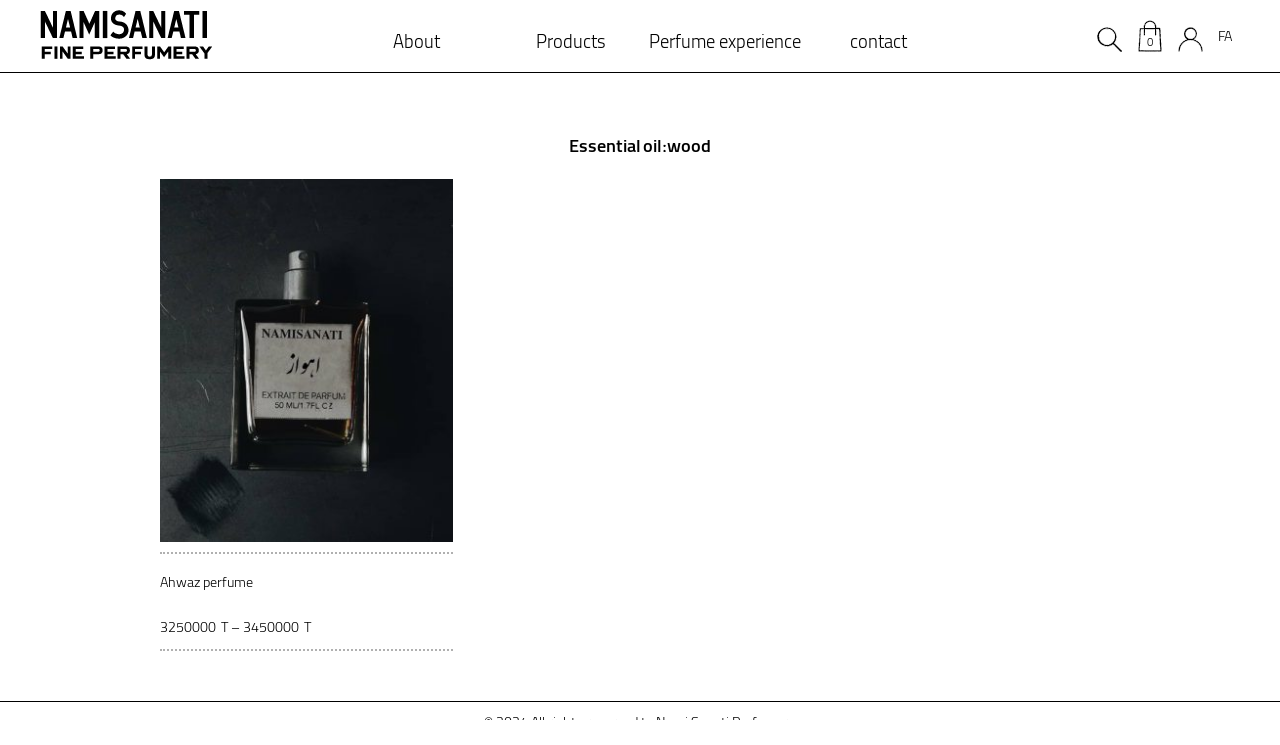

--- FILE ---
content_type: application/javascript
request_url: https://namisanati.com/wp-content/themes/nami/js/my.js
body_size: 1511
content:
$(document).ready(function(){
	
    $('.wpml-ls-native').text(function(index, text) {return text.replace(/فارسی/g, 'FA');});
    $('.wpml-ls-native').text(function(index, text) {return text.replace(/English/g, 'EN');});
	
	//city 
	var triggerWords = ['کیش', 'kish','قشم', 'qeshm'];
    $('#billing_city').keyup(function() {
        for (var i = 0; i < triggerWords.length; i++) {
            if ($(this).val().toLowerCase().indexOf(triggerWords[i]) != -1) {
                alert(".متاسفانه امکان ارسال به شهرهای قشم  و کیش مقدور نیست");
            }
        }
    });
	
	//cart label
	$('#cart  .woocommerce td.product-name ').each(function() {
		
		var Catcheck = $(this).children('a[rel="tag"]').text();
		
		if ( Catcheck == 'شخصی سازی') {
			var slabel = $(this).children('dl.variation').children('dd').children('p').text();	
 			$(this).parent('.cart_item').children('.product-thumbnail').children('a').before('<div class="cart-slabel">' + slabel + '</p>');
		} else {}
	});
	
	 
	$('.products-attr ul').removeClass('products');
	$('.products-attr ul').addClass('products-list');
	$('.cat-15 h2').text(function(index, text) {return text.replace(/اطلاعات بیشتر/g, 'توضیحات عطر');});
	$('#pa_volume option').text(function(index, text) {return text.replace(/۵۰ میلی لیتر/g, '۵۰');});
	$('#pa_volume option').text(function(index, text) {return text.replace(/۳۰ میلی لیتر/g, '۳۰');});
	$('.variations label[for="pa_volume"]').text(function(index, text) {return text.replace(/حجم/g, 'حجم (میلی لیتر)');});
	
	
	$('.products-attr ul').removeClass('products');
	$('#single-product .single_variation_wrap .quantity label').removeClass('screen-reader-text');
	$('#single-product .single_variation_wrap .quantity label').addClass('label');
	$('#single-product .single_variation_wrap .quantity .label').text('تعداد');

	 //loader
	$(window).load(function(){
		$('.loader').fadeOut('veryFast',function(){
			$(this).hide();
			$('body').fadeIn();
		});
		$('.woocommerce-pagination .products-list li .prev').text( '« قبلی');
		$('.woocommerce-pagination .products-list li .next').text( 'بعدی »');
		
	});

	//slider
    $('#slippry').slippry({
			auto: false,
	});

	//nav
    $('nav li ul').mouseenter(function(){
        $(this).parent('li').children('a').css('color','#b0b0b0')
    });
    $('nav li ul').mouseleave(function(){
        $(this).parent('li').children('a').css('color','#000')
    });
	
	//submenu
    var $toggle = 0;
	$('.arrow').click(function() {
		
		if ( $toggle == 0 ) {
			$(this).addClass('rotate');
        	$(this).parent('li').children('ul').css({
				'height':'auto',
				'margin-top': '10px',
				'margin-bottom': '10px',
			});
			$toggle = 1;
		} else {
			$(this).removeClass('rotate');
        	$(this).parent('li').children('ul').css({
				'height': 0,
				'margin-top': 0,
				'margin-bottom': 0,
			});
			$toggle = 0;
		}
    });
    
    //search
    $('.search').click(function(){
        $(this).hide();
        $('.search-close').show();
        $('.search-form-wrapper').show();
		
    });
    $('.search-close').click(function(){
        $(this).hide();
        $('.search').show();
        $('.search-form-wrapper').hide();
    });
	
    // filter tabs
    $('#note label').click(function(){
        $(this).addClass('actv');
        $('#olfactory label').removeClass('actv');
        $('#tnote label').removeClass('actv');
		
        $('.cat-row').show();
        $('.note').addClass('active');
        $('.olfactory').removeClass('active');
        $('.tnote').removeClass('active');
    });
    
    $('#olfactory label').click(function(){
        $(this).addClass('actv');
        $('#note label').removeClass('actv');
        $('#tnote label').removeClass('actv');
        
        $('.cat-row').hide();
        $('.olfactory').addClass('active');
        $('.note').removeClass('active');
        $('.tnote').removeClass('active');
    });
    
    $('#tnote label').click(function(){
        $(this).addClass('actv');
        $('#olfactory label').removeClass('actv');
        $('#note label').removeClass('actv');
        
        $('.cat-row').hide();
        $('.tnote').addClass('active');
        $('.olfactory').removeClass('active');
        $('.note').removeClass('active');
    });
	
	//clear filter 
	$('#clearall').click(function(){
		location.reload();
	});	
	
	//ajax filter	
	jQuery(function($){
		$('#filter input').change(function() {
			
    		$(this).closest('button').click();
			var filter = $('#filter');
			$.ajax({
				url:filter.attr('action'),
				data:filter.serialize(), // form data
				type:filter.attr('method'), // POST
				beforeSend:function(xhr){
					$('.ajax-loading').fadeIn();
					$('.cat-row-list').css('display','none');
				},
				success:function(data){
					$('#response').html(data); // insert data
					$('.ajax-loading').fadeOut();
					$('.cat-row-list').css('display','block');
				}
			});
			return false;
		});
	});	
    
	//popup alert
    $('.popuop-alert-wrap').click(function(){
		$(this).hide();
	});
	//store alert
	 $('#closeS').click(function(){
		$('.intro').hide();
	});
	
});

--- FILE ---
content_type: image/svg+xml
request_url: https://namisanati.com/wp-content/themes/nami/images/user.svg
body_size: 11063
content:
<?xml version="1.0" encoding="utf-8"?>
<!-- Generator: Adobe Illustrator 21.1.0, SVG Export Plug-In . SVG Version: 6.00 Build 0)  -->
<svg version="1.1" id="Layer_1" xmlns="http://www.w3.org/2000/svg" xmlns:xlink="http://www.w3.org/1999/xlink" x="0px" y="0px"
	 viewBox="0 0 90 90" style="enable-background:new 0 0 90 90;" xml:space="preserve">
<style type="text/css">
	.st0{fill:none;}
	.st1{fill:#FFFFFF;}
</style>
<g>
	<path d="M32.2,44.3C14.3,49.9,1,66.7,1,86.4c0,1.8,1.2,2.9,2.9,2.9s2.9-1.2,2.9-2.9c0-21.2,17.1-38.3,38.3-38.3
		s38.3,17.1,38.3,38.3c0,1.8,1.2,2.9,2.9,2.9c1.8,0,2.9-1.2,2.9-2.9c0-19.7-13.3-36.5-31.2-42.1c6.5-4.4,10.6-11.5,10.6-19.7
		C68.7,11.6,58.1,1,45.2,1S21.6,11.6,21.6,24.6C21.6,32.8,25.7,39.9,32.2,44.3z M45.2,6.9c9.7,0,17.7,8,17.7,17.7s-8,17.7-17.7,17.7
		s-17.7-8-17.7-17.7S35.5,6.9,45.2,6.9z"/>
	<g>
		<path class="st0" d="M32.2,44.3C14.3,49.9,1,66.7,1,86.4c0,1.8,1.2,2.9,2.9,2.9s2.9-1.2,2.9-2.9c0-21.2,17.1-38.3,38.3-38.3
			s38.3,17.1,38.3,38.3c0,1.8,1.2,2.9,2.9,2.9c1.8,0,2.9-1.2,2.9-2.9c0-19.7-13.3-36.5-31.2-42.1c6.5-4.4,10.6-11.5,10.6-19.7
			C68.7,11.6,58.1,1,45.2,1S21.6,11.6,21.6,24.6C21.6,32.8,25.7,39.9,32.2,44.3z M45.2,6.9c9.7,0,17.7,8,17.7,17.7
			s-8,17.7-17.7,17.7s-17.7-8-17.7-17.7S35.5,6.9,45.2,6.9z"/>
		<g>
			<g>
				<g>
					<path class="st1" d="M45.2,7.6c0.1-0.1,0-0.3-0.1-0.2l-0.1,0.3L45.2,7.6z"/>
					<path class="st1" d="M44.1,7c-0.2,0.2-0.4,0.5-0.2,0.8c0.2-0.3,0.2-0.2,0.4-0.6c0.2,0,0.3,0.1,0.3,0.2c0.1-0.1,0.2,0.1,0.3-0.2
						c-0.2-0.2-0.5-0.2-0.7,0C44,7.1,44.1,7.1,44.1,7z"/>
					<path class="st1" d="M30.4,14.1L30.4,14.1C30.5,14,30.5,14,30.4,14.1z"/>
					<path class="st1" d="M26.9,23.4c0-0.1,0-0.1-0.1-0.1C26.9,23.3,26.9,23.4,26.9,23.4z"/>
					<path class="st1" d="M26.5,25.1c0,0,0-0.1,0-0.1C26.5,25,26.5,25.1,26.5,25.1z"/>
					<path class="st1" d="M30.4,14.1l-0.2,0.2C30.3,14.3,30.3,14.2,30.4,14.1z"/>
					<path class="st1" d="M42.1,8c0,0,0.1-0.1,0.1-0.1C42.2,8,42.1,8,42.1,8L42.1,8z"/>
					<path class="st1" d="M33.2,10.6L33.2,10.6c0.1-0.1,0-0.2,0-0.2L33.2,10.6z"/>
					<path class="st1" d="M36,8.6c-0.1,0,0,0.3,0.1,0.4c0-0.1,0-0.2,0-0.3C36.1,8.7,36.1,8.7,36,8.6z"/>
					<path class="st1" d="M41.2,7.1L41.2,7.1C41.2,7,41.2,7.1,41.2,7.1z"/>
					<path class="st1" d="M31.4,12.3C31.4,12.3,31.4,12.3,31.4,12.3C31.4,12.3,31.4,12.3,31.4,12.3z"/>
					<path class="st1" d="M48.7,8.6C48.7,8.6,48.7,8.6,48.7,8.6C48.7,8.6,48.7,8.6,48.7,8.6z"/>
					<path class="st1" d="M45.2,6.8L45.2,6.8c0.1-0.1,0.1-0.1,0.1-0.2L45.2,6.8z"/>
					<path class="st1" d="M26.5,28.4C26.5,28.3,26.5,28.3,26.5,28.4C26.5,28.3,26.5,28.3,26.5,28.4z"/>
					<path class="st1" d="M49.2,43c-0.4-0.2,0.5-0.4-0.1-0.6C49.2,42.5,48.7,42.9,49.2,43z"/>
					<path class="st1" d="M42,8c0,0-0.1,0-0.1,0C42,8,42,8,42,8z"/>
					<path class="st1" d="M49.1,42.4L49.1,42.4L49.1,42.4C49,42.4,49.1,42.4,49.1,42.4z"/>
					<path class="st1" d="M29.6,35.2c0,0,0-0.1,0.1-0.1C29.6,35.1,29.6,35.1,29.6,35.2z"/>
					<path class="st1" d="M27.5,30.1l0,0.1C27.6,30.1,27.6,30.1,27.5,30.1z"/>
					<path class="st1" d="M31.7,37.2c0,0.1,0,0.1,0.1,0.2c0,0,0,0,0,0C31.8,37.3,31.7,37.2,31.7,37.2z"/>
					<path class="st1" d="M33.9,39.1C33.9,39.1,33.9,39.1,33.9,39.1L33.8,39L33.9,39.1z"/>
					<path class="st1" d="M55.8,12c0-0.1,0-0.2,0.1-0.3C55.8,11.9,55.5,11.7,55.8,12z"/>
					<path class="st1" d="M42.1,7.9C42.1,8,42.1,8,42,8l0.1,0C42.1,7.9,42.1,7.9,42.1,7.9z"/>
					<path class="st1" d="M33.4,35.7l0.2,0.3C33.6,35.9,33.5,35.8,33.4,35.7z"/>
					<path class="st1" d="M61.1,29.1l0-0.1C61,29.1,61,29.1,61.1,29.1z"/>
					<path class="st1" d="M34.6,36.9c0,0.1,0,0.2,0,0.3c0,0,0.1,0,0.1,0L34.6,36.9z"/>
					<path class="st1" d="M55.9,11.7L55.9,11.7L55.9,11.7z"/>
					<path class="st1" d="M53.3,10.7c0.3,0.2,0.3-0.2,0.5-0.4c0.5,0.2,0,0.3,0.1,0.6c0.3,0.1,0.7-0.1,0.9,0.1c0,0.1,0,0.1-0.1,0.1
						c0.4,0,0.8,0.5,1.3,0.5c0,0,0,0.1,0,0.1c0.1-0.2,0.2-0.3,0.3-0.4c0.1,0.1,0.4,0.1,0.3,0.3c-0.1-0.1-0.2,0-0.2,0l0.2,0.1
						c-0.1,0.4-0.3-0.1-0.4,0.1c0.3,0.2,0.9,0.3,1,0.5c-0.2,0.3-0.6-0.4-0.5,0.1L56.3,12c-0.1,0.6-0.2-0.2-0.3,0.4
						c0.3,0.5,0.6,0.3,0.9,0.8c0.2,0,0.2-0.2,0.4-0.3c0.8,0.4-0.2,1,0.5,1.2c0.3,0,0.6-0.2,0.7,0.2l-0.4,0.1
						c0.3,0.5,0.6-0.1,0.8,0.5c-0.2,0-0.4-0.3-0.4-0.2c0,0.5,0.3,0.1,0.5,0.3l-0.2,0.2c0.3,0.5,0.9,0.9,1.3,1.5
						c-0.1,0-0.2,0-0.3,0.1c0.3,0.3,0.4,0.7,0.6,1.2c0.1,0.4,0.1,0.9,0.2,1.3l0.4,0.2c0,0.1-0.1,0.2-0.2,0.1c0,0.3,0.2,0,0.3,0.1
						c0.1,0.2-0.1,0.3-0.2,0.2c0.4,0.4,0.9,1.4,0.7,2l-0.1-0.1c-0.1,0.5,0.7,0.4,0.5,0.9l-0.1-0.1c0,1,0.3,2.1-0.2,2.8
						c0.4,0.2-0.2,0.9,0.3,1.1c-0.4,0.5-0.5,0.3-0.8,1.1c0,0.2,0.3,0.4,0.3,0.6l-0.3-0.1l0.2,0.4L61,28.8l0,0.3
						c0-0.1,0.2-0.2,0.3-0.1c0.1,0.4-0.5,0.8-0.6,0.8l-0.1,0.9c-0.1-0.1-0.1-0.2-0.1-0.4c0.1,0.6-0.3,0-0.2,0.5
						c0.1,0,0.2,0.1,0.2,0.1c-0.2,0.1-0.5,0.6-0.6,0.9l-0.2-0.2c-0.3,0.6-0.6,1.3-1,1.9c0.2-0.2,0.5,0.1,0.4,0.3l-0.3-0.1
						c0.1,0.2,0.2-0.1,0.3,0.3c-0.2,0.2-0.4-0.1-0.4-0.2l-0.1,0.3c-0.1,0-0.1-0.1-0.2-0.2c0.1,0.2-0.6,0.3-0.4,0.6l-0.1,0
						c-0.4,0.6-0.6,0.9-1,1.3c0.2,0.2,0,0.3,0,0.6c-0.4,0.2-0.9,0.4-1.3,0.8c-0.2,0.4,0.1,0.3,0,0.5c-0.2-0.2-0.6,0.2-0.5-0.2
						c-0.5,0.4-0.6,0.6-1.2,1.2c0.1,0,0.2,0,0.2,0.1c-0.1,0.1-0.4,0.1-0.4,0l0,0c-0.3,0.4-0.8,0.5-1.4,0.6c-0.5,0.1-1,0.2-1.2,0.5
						l0,0l-0.6,0.5c-0.3,0.1,0.1-0.3-0.2-0.3c-0.6,0.7-1.2,0.3-1.8,0.8c-0.3-0.3-0.8-0.2-1.2-0.1c-0.2,0.1-0.5,0.1-0.7,0.2
						c-0.2,0-0.4,0-0.6-0.1l0.1,0.2c-0.2,0.2-0.2-0.1-0.4-0.1c0,0.1,0.2,0.1,0.1,0.3c-0.8,0.2-1.6,0-2.3-0.1
						c-0.4-0.1-0.8-0.2-1.1-0.4l-0.6-0.2l-0.5-0.2c-0.5-0.2-0.6,0.8-1.1,0.2l0.3-0.3c-0.6,0-1.2-0.2-1.7-0.4c-0.5-0.3-1-0.5-1.6-0.6
						c0.1,0,0.1-0.1,0.2-0.1c-0.1-0.3-0.7-0.5-0.9-0.3c-0.1-0.1,0.1-0.2,0-0.3c-0.1-0.2-0.7,0-0.7-0.3c0,0,0.1,0,0.1,0
						c-0.2,0-0.6-0.5-0.6-0.1c-0.3-0.4-0.7-0.4-0.9-0.7c-0.4,0.1-0.4-0.6-0.8-0.3c0.3-0.3-0.3-0.8-0.6-0.8c0.2,0-0.1-0.3,0.2-0.3
						c-0.2-0.2-0.5-0.4-0.6-0.2c0-0.7-1.1-0.6-0.7-1.3c-0.2-0.1-0.4-0.3-0.5-0.4c-0.2-0.2-0.3-0.3-0.5-0.5c-0.3-0.3-0.6-0.6-0.8-1
						c0.4-0.2,0.5,0.8,0.9,0.5c-0.6-0.5-1.1-0.8-1.3-1.6c0-0.2,0.2,0,0.3,0.1c-0.3-0.3-0.4-0.7-0.5-1c-0.1-0.3-0.3-0.7-0.5-1
						c0,0,0.1,0.1,0.2,0.1c0-0.1,0-0.3-0.2-0.3l0.1,0.1c-0.2,0.3-0.7-0.4-0.9-0.4c0.6,0.1,0-0.7,0.8-0.5c-0.1-0.1-0.2-0.2-0.3-0.1
						c0-0.1,0.1-0.2,0.3-0.1c-0.2-0.5-0.4-0.2-0.5-0.7c0.1,0,0.1,0.1,0.3,0.1c-0.2-0.2-0.5-0.4-0.4-0.8c0.1,0,0.1,0,0.1,0.1
						c-0.2-0.6-0.6-1.1-0.5-1.8c0.4,0.2,0.1-0.3,0.5-0.3c0-0.1-0.1-0.3-0.1-0.4l-0.2,0.2c0-0.3-0.2-0.7-0.1-0.9l0.1,0.3l0-0.6
						l-0.2,0.4c-0.2-0.4-0.5,0-0.3-0.5c0,0.1,0-0.4,0.3-0.5l0,0C28,22.4,27.9,22.2,28,22c0.1,0,0.4,0.1,0.5,0.1
						c-0.3-0.2,0-0.8-0.2-1.1c0.1,0.1,0.2,0.1,0.3,0.1l-0.2-0.2c0.1-0.1,0.2-0.2,0.3-0.1c0.2-0.5-0.5,0-0.2-0.5c0,0,0.1,0,0.1,0.1
						c0.2-0.5,0.1-1.1,0.4-1.6c0.4,0-0.1,0.5,0.3,0.4c0.1-0.4,0.1-0.8,0.2-1.2c0.1-0.4,0.2-0.8,0.4-1.1l-0.1,0.1
						c-0.4-0.3,0.5-0.4,0.4-0.8c0,0.1,0.2,0.2,0.2,0.2c0.3-0.4,0.4-0.9,0.7-1.7L31,15c0.3-0.2,0.5-0.6,0.8-0.8
						c-0.1-0.2,0.1-0.3-0.1-0.3c0.6-0.2,0.9-0.5,1.1-1c0.2-0.4,0.5-0.8,1-0.9c-0.1,0.1-0.1,0.3,0,0.2l0.5-0.6
						c-0.2-0.1-0.2,0-0.4-0.1c0-0.2,0.1-0.4,0.2-0.5c-0.2,0.4,0.2,0.3,0.4,0.3c-0.1,0-0.1-0.1-0.1-0.2c0.6,0.1-0.2-0.4,0.4-0.5
						l0.1,0.1c0.1-0.2,0.2-0.4,0.4-0.5c0.2,0.2-0.1,0.2,0,0.4c0.2-0.2,0.2-0.8,0.6-0.7c-0.1,0.1-0.2,0.2-0.3,0.4
						c0.4,0.1,0.4,0,0.6-0.1l0,0l0.5-0.1l-0.2,0c0-0.8,0.6-0.5,0.8-1.1c-0.3,0.6,0,0.3,0.1,0.5c0.2,0,0.4,0,0.4,0.1
						c0.1-0.3,0.4,0,0.6-0.5c0.1,0.1,0.2-0.1,0.3,0.1c0.2-0.2-0.1-0.1-0.2-0.2c0.3-0.5,1.2,0,1.7-0.7c0.5-0.3,0.5-0.7,1.1-1
						C41.3,7.4,41,7.7,41,7.7c0.3,0.1,0.5,0,0.8-0.2c0,0.1,0,0.2,0.1,0.2c0.2-0.1,0.1-0.4,0.4-0.3c0,0.1-0.1,0.3-0.2,0.4
						c0.2-0.1,0.5-0.3,0.7-0.5c0.1,0.2-0.1,0.3-0.2,0.4c0.3-0.1,0.8-0.3,0.8-0.5l-0.2-0.1c0.1,0,0.1,0.2,0,0.3
						c-0.2,0.3-0.4,0-0.4-0.1l0.2-0.1c-0.3-0.5-0.8,0.2-1.2,0.2l0.1-0.4l-0.4,0.4c-0.1-0.1-0.2-0.3,0-0.4c-0.3-0.1-0.2,0.2-0.5,0
						c0,0,0-0.1,0-0.1l-0.3,0.2C40.9,7.2,40.8,7,41,7c-0.6-0.1-0.7,0.5-1,0.3l0,0c-0.7,0.4,0,0.3-0.4,0.8L39,7.5l0,0.3
						c-0.1,0-0.2,0-0.2-0.1c-0.2,0.3,0.1,0.1,0,0.3c-0.5-0.2-0.9,0.5-1.1,0.1c0,0.3,0.4,0,0.1,0.3C37.5,8,37.4,8.7,37,8.7
						c0-0.3,0.3-0.3-0.1-0.4c0,0.5-0.6,0.2-0.8,0.4c0.2,0.3-0.4,0.4-0.8,0.8c-0.1-0.1-0.8,0.3-1.3,0.5l0-0.1
						c0.2,0.4-0.3,0.5-0.5,0.8c-0.1-0.2-0.1-0.3-0.1-0.5l-0.2,0.2c0,0.1,0,0.3-0.1,0.4L33,10.7c-0.3,0.3-0.4,0.8-0.9,1
						c0.2,0.2,0.8,0.2,0.5,0.7c-0.1-0.1-0.3-0.2-0.2-0.4c0,0,0,0.2-0.1,0.2l0-0.3c-0.2,0.1,0.1,0.2-0.1,0.4c-0.1-0.1-0.2,0-0.3-0.1
						c0,0,0.2-0.1,0.2-0.2c-0.2,0.1-0.4,0.3-0.6,0.2c0.1,0.1,0.2,0.2,0.1,0.3c-0.3,0.3-0.3-0.1-0.5,0.1c0,0.2-0.2,0.3,0,0.5
						c-0.1,0.1-0.2,0-0.3,0c0,0.3-0.6,0.8-0.2,0.8l0,0c0,0,0,0,0,0l0,0l0,0c-0.2,0.7-0.9,1.1-1.2,1.8l-0.1,0
						c-0.1,0.4-0.4,0.9-0.3,1.2c-0.1,0.1-0.3,0.2-0.4,0.1c-0.1,0.3,0,0.4-0.3,0.8c0-0.4-0.2,0,0-0.4c-0.2,0.4-0.4,0.4-0.3,0.9
						c-0.2-0.2-0.4,0.2-0.4,0.4l0.3-0.2c0,0.2-0.1,0.4-0.2,0.6l-0.3-0.2c-0.6,0.7,0.2,1.7-0.5,2.2c0.2,0.3,0.2-0.4,0.5-0.2
						c-0.1,0.4-0.6,0.7-0.7,0.8c-0.3,0.5,0.4,0.6,0.2,1.1c0.1-0.1,0.4-0.1,0.5,0.3c-0.1,0.4-0.5,0.4-0.6,0.2c0-0.1,0-0.1,0.1-0.1
						c0-0.1-0.1-0.3-0.2-0.2l0.1,0.1c-0.1,0.2-0.1,0.7-0.3,0.6c0.1,0.3,0.2,0.1,0.3-0.1c-0.2,0.5-0.1,0.8-0.1,1.3
						c0.1-0.1,0.2-0.2,0.2-0.1c-0.1,0.8,0.2,0.3,0.3,0.8c-0.2,0.3-0.4-0.1-0.3,0.4c-0.1,0.3-0.3,0.1-0.4,0c0.2,0.5,0,0.9,0,1.2
						l-0.1-0.2c0.1,0.1,0.1,0.3,0.1,0.4l0.2-0.2c0,0.2,0,0.3-0.1,0.3c0.2,0.1,0.4-0.2,0.6,0.1c-0.1,0.2,0.2,0.6-0.1,0.7
						c0-0.6-0.3,0.1-0.4-0.4c0.1,0.1,0.1,0.2,0.1,0.4c0,0-0.1,0-0.1,0c-0.1,0.7,0.4,0.2,0.6,0.8c-0.2,0-0.3,0.2-0.2,0.3
						c-0.1-0.2,0.3-0.2,0.4,0c0,0.4,0.2,0.4,0.2,0.6l0-0.2c0.2,0,0.2,0.2,0.4,0.5c-0.1,0.1-0.2-0.2-0.2-0.1c0.4,0.2-0.1,0.7,0.3,1.1
						c0,0.2-0.3,0.1-0.3,0.3c0.4,0.4,0,0.6,0.4,1c0.2-0.2,0.1-0.2,0.5,0L28,31.9l0.5,0.3c-0.1-0.2-0.4-0.4-0.4-0.6
						c0.3,0.2,0.2,0.2,0.3,0c-0.2,0.4,0.5,0.5,0.4,1l-0.5,0.3c0,0.7,0.8,0.8,1,1.5l0-0.3c0.3,0,0.3,0.4,0.5,0.5
						c-0.2,0.1-0.2,0.3-0.2,0.4c0.1-0.1,0.3,0.5,0.7,0.3l0,0.4c0.3,0.6,0.9,0.2,1.2,0.7c-0.3,0-0.2,0.3-0.6,0.1
						c0.1,0.1,0.2,0.3,0.3,0.2c0,0.2,0.6,0.2,0.6,0.5c0.1,0,0.3-0.1,0.4,0.1c0,0-0.1,0.1-0.1,0.1c0.1-0.1,0.3,0.1,0.4-0.1
						c0,0.8,1.2,1.1,1.3,1.8c0.4,0.2,0.8,0.5,1.2,0.7c-0.1,0-0.1,0.1-0.1,0c0.4,0.4,0.6-0.3,1,0.2c0.1,0.4-0.4,0-0.3,0.2
						c-0.3,0.6,0.7,0.3,0.9,0.8l-0.1,0c0.2,0.3,0.8,0.1,1.3,0.4c0,0,0,0,0,0.1c0.4-0.1,1.1,0,1.6,0.1c-0.2,0.2-0.3,0-0.3,0.3
						c0.2,0,0.1-0.4,0.5-0.3c0.1,0.2,0.3,0.4,0.3,0.7c-0.1,0-0.3-0.1-0.4-0.1c0.1,0.4,0.5,0.2,0.7,0.3L40,42.5
						c0.6,0.1,0.7-0.3,1.4-0.1l0-0.1c0.4-0.3,0.3,0.3,0.7,0l0,0.4c0.3-0.1,0.9-0.2,1.4-0.3c-0.3,0.3-0.8,0.3-1.2,0.5
						c0.2,0,0.8,0.1,1-0.1c-0.1,0-0.2,0.1-0.3,0c0.3-0.2,0.7-0.4,1.2-0.4c-0.1,0.8,1.3,0.3,1.6,0.8c0.4-0.2,0.9-0.1,1.3-0.1
						c0.5,0,0.9,0,1.5-0.1c-0.5-0.5,0.3-0.1,0.1-0.7c0.2-0.1,0.3-0.1,0.3-0.1l0.8,0.2c0.2,0.1-0.2,0.2-0.1,0.3
						c0.5-0.1,0.3,0.2,0.7,0.3c-0.1-0.2,0.1-0.3,0.4-0.3l-0.5-0.2c0.6-0.5,0.8,0.3,1.4-0.3l-0.2,0.3c0.3-0.2,1.4-0.5,1.5-1.1
						c0.1,0,0.2,0.1,0.1,0.3c0.4-0.2,0.8-0.5,1.2-0.8c0.4-0.3,0.7-0.6,1.1-0.7l0,0.2c0.1-0.1,0.1-0.4,0.4-0.4c0,0.1,0,0.2,0.1,0.1
						c0-0.1,0.2-0.5,0.4-0.5l-0.1,0.3c0.4-0.2,0.6-0.5,0.8-0.8c0.2-0.3,0.3-0.7,0.5-0.9c0.3,0.3,0.9,0,1.2-0.2l0,0.1
						c0.8-0.7,0.9-1.6,1.3-2.4c0.4-0.1,0.7-0.5,1-0.9c0.3-0.5,0.6-1,0.9-1.3c-0.1,0.1-0.3-0.2-0.3-0.4c0.2-0.2,0-0.7,0.3-0.5l0,0.1
						c0.4,0,0.6-0.4,0.7-0.8l-0.5-0.3c0.5-0.3,0.7-0.9,0.8-1.5c0.1-0.6,0.1-1.1,0.5-1.3c-0.1-0.2,0-0.5-0.1-0.8l0.3,0.1
						c0.2-0.6,0.3-0.9,0.3-1.7l0.2,0.2c0-0.5-0.8-0.6-0.8-1l0.4-0.1c0.1-0.8,0.3-1.6-0.1-2.3c0.1,0,0.2,0,0.2,0.1
						c0-0.4,0.1-1.4-0.4-1.2c0.4-0.1-0.1-0.8-0.3-1.2l0.3,0c-0.4-0.3-0.5-0.3-0.7-0.7c0-0.1,0.2-0.2,0.2,0c0-0.4-0.3-0.2-0.3-0.7
						l0.2,0.1c-0.1-0.4-0.2-0.3-0.4-0.5c-0.2-0.2-0.2-0.7,0-0.9c-0.2,0-0.4-0.1-0.4-0.4c0.1-0.1,0.2,0,0.2,0c0-0.7-0.7-0.7-0.6-1.3
						c0.1,0,0.1-0.1,0.1-0.1c0.2,0.5,0.4,0.9,0.4,0.8c0.2-0.1,0.1-0.5,0.6-0.3c-0.3-0.2-1-0.6-1-1c0,0,0-0.1,0.1-0.1l0,0
						c0-0.1-0.1-0.2-0.2-0.2c0-0.1,0-0.2-0.1-0.3c0.2-0.1-0.2-0.5-0.3-0.7c-0.2,0.2-0.3-0.1-0.4,0.2c0,0,0,0,0.1,0.1
						c0,0,0,0.1,0.1,0.1l0,0c0.1,0.1,0.2,0.3,0.3,0.4c-0.2-0.1-0.4-0.2-0.4-0.4c-0.2,0-0.4,0-0.5,0c0.2-0.4,0.1-1,0.2-1.2
						c-0.5-0.4-1-1.2-1.7-1.1c-0.2-0.1,0-0.3,0-0.4c0.1,0,0.2,0.1,0.3,0.1c-0.3-0.2-0.8-0.8-1.1-0.6c-0.2-0.4,0.4-0.1-0.1-0.5l0.1,0
						c-0.3-0.6-0.8-0.8-1.3-1c-0.5-0.2-1.1-0.3-1.4-1c0,0.1,0.1,0.1,0.1,0.2c-1.1-1.2-2.8-1.4-4.1-2.4c-0.4-0.3-0.5,0-0.8,0l0-0.3
						c-0.2,0.1-0.4,0.1-0.5,0.2c-0.7,0.1-0.9-1-1.8-0.7l0.1,0.2c-0.3-0.1-0.9,0-0.8-0.2c0,0-0.1,0.2-0.2,0.1l0-0.2
						c-0.2,0-0.5,0.1-0.7,0.2C46.1,6.5,46.8,6,46,5.9c-0.3,0-0.9,0.4-0.8,0.5c0.1,0,0.3,0.1,0.3,0.3l-0.3,0.1
						c-0.1,0.5-0.2,0.9,0.4,1.3L46,7.8l0.1,0.2l-0.4,0c0.2,0.2,0.3,0,0.5-0.1c0,0.1,0.1,0.2,0.2,0.3l0.5-0.4c0,0.2-0.2,0.3,0,0.5
						c0.2-0.2-0.1-0.4,0.2-0.5C47.3,8,47.3,8.2,47.5,8c0,0.1,0,0.2-0.1,0.2c0.2-0.1,0.6,0,0.7-0.2c0.2,0.3,0.7,0.1,0.6,0.5
						c0.1-0.1,0.4-0.2,0.6-0.2c-0.5,0.4,0.7,0.2,0.5,0.7c0.4-0.4,1,0.1,1.5,0c0,0-0.1,0.1-0.1,0c0.2,0.1,0.3,0.3,0.4,0.4
						c0.2-0.3,0.6-0.2,0.9-0.4C52.5,9.7,52,9.5,52,9.9c0.1-0.3,0.6,0,0.7-0.3c0.1,0.3,0.1,0.2,0.1,0.5c0.3-0.4,0.2,0,0.6-0.1
						c0.2,0.4-0.1,0.4,0.3,0.5C53.6,10.7,53.3,10.7,53.3,10.7z M60.2,16.8L60.2,16.8c0-0.1-0.1-0.1-0.1-0.2
						C60.1,16.7,60.1,16.7,60.2,16.8z M60.6,17.5c0-0.1-0.1-0.2-0.1-0.3c0.1-0.1,0.2-0.1,0.2,0C60.5,17.2,60.6,17.4,60.6,17.5z
						 M61.4,15c0.1,0.1,0.1,0.2,0,0.2c0-0.1-0.1-0.1-0.2-0.2l0,0C61.3,15,61.4,15,61.4,15z"/>
					<path class="st1" d="M61,15C61,15,61,15,61,15C60.9,15,60.9,15,61,15L61,15L61,15z"/>
					<path class="st1" d="M30.5,14L30.5,14C30.5,14,30.6,14,30.5,14C30.6,14,30.6,14,30.5,14z"/>
					<polygon class="st1" points="61.1,28.2 61.2,28.3 61.2,28.2 					"/>
					<path class="st1" d="M34.4,11.3C34.4,11.3,34.4,11.3,34.4,11.3C34.5,11.3,34.4,11.3,34.4,11.3z"/>
					<path class="st1" d="M36,10.2l0.3-0.1C36.1,10.2,36.1,10.2,36,10.2z"/>
					<path class="st1" d="M37.3,9.6c0-0.1,0-0.1,0-0.1l0,0L37.3,9.6z"/>
					<path class="st1" d="M29.3,29.4C29.3,29.4,29.3,29.4,29.3,29.4C29.4,29.6,29.4,29.5,29.3,29.4z"/>
					<path class="st1" d="M28.1,22.6c0,0.1,0.1,0.2,0.1,0.2C28.2,22.7,28.2,22.6,28.1,22.6z"/>
					<polygon class="st1" points="33.4,35.7 33.4,35.7 33.4,35.7 					"/>
					<path class="st1" d="M28.1,23.1c0.1-0.1,0.1-0.2,0-0.3C28.1,22.9,28.1,23,28.1,23.1z"/>
					<path class="st1" d="M43.4,7.9L43.4,7.9C43.5,7.8,43.5,7.8,43.4,7.9L43.4,7.9z"/>
					<path class="st1" d="M43.5,7.8L43.5,7.8C43.5,7.8,43.5,7.8,43.5,7.8z"/>
					<path class="st1" d="M43.7,7.7l-0.2,0.1C43.6,7.8,43.7,7.8,43.7,7.7z"/>
					<path class="st1" d="M41.5,8.1l0,0.1C41.5,8.1,41.5,8.1,41.5,8.1z"/>
					<path class="st1" d="M40.9,8.2c0.1,0,0.4,0.1,0.6,0l0-0.1C41.4,8.3,41,8,40.9,8.2z"/>
					<path class="st1" d="M38.1,7.9c0.2,0,0.4-0.1,0.5-0.1c-0.1-0.1-0.3-0.2-0.1-0.3C37.8,7.4,38.7,7.7,38.1,7.9z"/>
					<path class="st1" d="M36.5,8.4c0.2-0.2-0.1-0.1-0.1-0.2C36.3,8.4,36.3,8.5,36.5,8.4z"/>
					<path class="st1" d="M28.5,17.1L28.3,17C28.2,17.2,28.3,17,28.5,17.1z"/>
					<path class="st1" d="M28.9,19.6c0.1,0,0.1-0.1,0.2-0.1l-0.2-0.2C28.9,19.4,28.9,19.5,28.9,19.6z"/>
					<polygon class="st1" points="26.8,20.5 26.8,20.4 26.8,20.7 					"/>
					<path class="st1" d="M33.3,39l0.1-0.3C33.3,38.7,33.1,38.9,33.3,39z"/>
					<path class="st1" d="M41.3,42.6c0.1,0.2,0.3,0.3,0.5,0.2C41.6,42.7,41.4,42.5,41.3,42.6z"/>
					<polygon class="st1" points="62.9,31.1 62.9,31.3 63,31 					"/>
				</g>
			</g>
		</g>
		<g>
			<g>
				<g>
					<path class="st1" d="M31.8,44.9c0.2,0,0.2-0.2-0.2-0.5l-0.5,0L31.8,44.9z"/>
					<path class="st1" d="M29.3,42.1c-0.6-0.3-1.3-0.6-1.2-0.1c0.7,0.2,0.7,0.4,1.5,0.6c0.4,0.3,0.7,0.7,0.5,0.7
						c0.2,0.1,0.6,0.6,1,0.6c-0.4-0.6-1.1-1.2-1.9-1.7C29.1,42,29.3,42.1,29.3,42.1z"/>
					<path class="st1" d="M41.3,1.8l-0.3,0C41.1,1.8,41.2,1.8,41.3,1.8z"/>
					<path class="st1" d="M66.7,16.7c-0.1-0.2-0.2-0.3-0.2-0.3C66.6,16.6,66.7,16.8,66.7,16.7z"/>
					<path class="st1" d="M67.6,22c0-0.1,0-0.2,0-0.3C67.5,21.8,67.5,21.9,67.6,22z"/>
					<path class="st1" d="M41.3,1.8l0.9,0C42.2,1.7,41.8,1.8,41.3,1.8z"/>
					<path class="st1" d="M24.1,36.9c0.1,0.2,0.2,0.3,0.3,0.4L24.1,36.9C24.1,36.9,24.1,36.9,24.1,36.9z"/>
					<path class="st1" d="M29.2,8.3C29.1,8.4,29,8.5,29,8.5c0,0.1,0,0.2,0,0.3C29,8.6,29.1,8.5,29.2,8.3z"/>
					<path class="st1" d="M23.6,17.4c0.1-0.2-0.1-0.4-0.2-0.5c0.1,0.2,0.1,0.4,0,0.6C23.4,17.4,23.5,17.4,23.6,17.4z"/>
					<path class="st1" d="M23.9,34.1l0.2,0.3C24.1,34.3,24,34.2,23.9,34.1z"/>
					<path class="st1" d="M35.4,4c0,0,0.1,0,0.1,0C35.6,4,35.5,4,35.4,4z"/>
					<path class="st1" d="M20,48.7C20,48.8,20,48.8,20,48.7C20.1,48.7,20.1,48.7,20,48.7z"/>
					<path class="st1" d="M32.2,44.4l-0.2,0.1c0,0.1,0,0.1,0,0.2L32.2,44.4z"/>
					<path class="st1" d="M66.3,31.5C66.3,31.5,66.3,31.5,66.3,31.5C66.3,31.3,66.3,31.4,66.3,31.5z"/>
					<path class="st1" d="M82.6,73.8c0.1,1.1-0.9-1.6-0.6,0.1C82,73.7,82.9,75.1,82.6,73.8z"/>
					<path class="st1" d="M24,36.6c-0.1-0.1-0.2-0.3-0.2-0.4C23.8,36.4,23.9,36.5,24,36.6z"/>
					<path class="st1" d="M81.9,73.9L81.9,73.9l0,0.2C82,74,82,73.9,81.9,73.9z"/>
					<path class="st1" d="M64.7,48.3c0-0.1-0.1-0.1-0.1-0.2C64.6,48.1,64.6,48.2,64.7,48.3z"/>
					<path class="st1" d="M64.3,36.9L64,37.3C64.2,37.1,64.2,37,64.3,36.9z"/>
					<path class="st1" d="M72.4,52.8c0.2,0.2,0.2,0.2,0.5,0.4c0,0,0-0.1-0.1-0.1C72.7,53.1,72.6,53,72.4,52.8z"/>
					<path class="st1" d="M78.9,59.4c0-0.1,0-0.1-0.1-0.2c-0.1-0.1-0.1-0.1-0.2-0.2L78.9,59.4z"/>
					<path class="st1" d="M2.3,71.8c0.2-0.2,0.3-0.3,0.4-0.3C2.4,71.5,2.9,70.2,2.3,71.8z"/>
					<path class="st1" d="M24.2,36.8c-0.1,0-0.2-0.1-0.3-0.2C24,36.7,24.1,36.8,24.2,36.8C24.2,36.9,24.2,36.8,24.2,36.8z"/>
					<path class="st1" d="M74.1,51.4c0.4,0.3,0.8,0.7,1.1,1.1C74.9,52.1,74.5,51.7,74.1,51.4z"/>
					<path class="st1" d="M30,52.5l-0.3,0.2C29.9,52.6,30,52.6,30,52.5z"/>
					<path class="st1" d="M78.6,55.6c0.1,0.3,0.3,0.5,0.5,0.8c0.1,0,0.1,0.1,0.2,0.1L78.6,55.6z"/>
					<path class="st1" d="M2.7,71.5L2.7,71.5L2.7,71.5z"/>
					<path class="st1" d="M6.6,62c-0.8,1.3,0,0.8,0,1.2c-0.8,1.6-0.6,0.6-1.1,1c-0.5,1-0.5,1.9-0.9,2.6c-0.1,0-0.2,0.2-0.2,0
						c-0.1,0.6-0.5,1.3-0.8,2.2c-0.3,0.8-0.6,1.7-0.7,2.4c-0.1,0.1-0.1,0.1-0.1,0.1c0.3-0.1,0.4-0.1,0.6,0C3,72.1,3,72.7,2.7,72.8
						c0.1-0.4,0-0.4,0-0.6l-0.1,0.7c-0.5,0.5,0.1-0.9-0.1-1c-0.3,1.3-0.5,2.9-0.8,3.8c-0.4,0.1,0.6-2.3-0.1-1.1l0.6-1.5
						c-0.9,1,0.3-0.9-0.6,0c-0.3,1-0.5,1.6-0.6,2.2c-0.1,0.6-0.2,1.2-0.4,2.2c0.1,0.5,0.3-0.1,0.4,0.4c-0.2,1.5-0.4,2-0.7,2.5
						c-0.3,0.5-0.5,0.8-0.4,1.9c0.1,0.6,0.6,0.8,0.3,2.4l-0.4-0.5c-0.1,1,0.1,1.3,0.2,1.6c0,0.2,0.1,0.3,0.1,0.6
						c0,0.2,0,0.7,0.1,1.3C0.1,87.4,0,86.9,0,86.5c0-0.3,0-0.5,0-0.4c-0.1,0.3-0.1,0.6-0.1,0.9c0,0.2,0.1,0.4,0.2,0.5
						c0.2,0.2,0.3,0.4,0.6,1c-0.1,0.1-0.1,0.3-0.1,0.4C1,89.5,1.6,90,2.4,90.2c0.7,0.2,1.5,0.3,2.2,0.1c0.7-0.1,1.5-0.5,2-1
						c0.6-0.5,0.9-1.3,1-2c0.1,0.2,0,0.7,0.3,0C8,86.9,8,86.3,8,86c0-0.4,0-0.7,0-1.1c0-0.8,0.1-1.5,0.2-2.3
						c0.1-0.7,0.3-1.5,0.4-2.2c0.2-0.7,0.3-1.4,0.5-2.1l0-1.1c0.1-0.2,0.2-0.4,0.2-0.1c0.4-1-0.2-0.1-0.1-0.6
						c0.1-0.6,0.4-0.7,0.4-0.3c0-0.2,0.1-0.5,0.1-0.8c0.1-0.3,0.1-0.6,0.2-0.9c0.2-0.6,0.3-1.3,0.6-1.9c0.2-0.7,0.5-1.3,0.8-1.9
						c0.3-0.6,0.6-1.1,0.9-1.5L12,69.6c0.4-0.7,0.4-1.1,0.6-1.6c0.1-0.4,0.2-0.8,0.7-1.4l-0.1,0.3c0.9-1.5,2-2.9,3-4.2
						c0.6-0.6,1.1-1.2,1.7-1.8c0.3-0.3,0.5-0.5,0.8-0.8c0.3-0.2,0.6-0.4,0.8-0.6c0.1-0.6,2.6-2.1,2.4-2.6c0.9-0.5,1.2-0.6,1.6-0.8
						c0.2-0.1,0.4-0.2,0.7-0.4c0.3-0.2,0.8-0.4,1.4-0.7c0.6-0.4,0.7-0.9,1.5-1.4l0.2,0.3c0.3-0.3,0.6-0.5,0.9-0.8l0.7,0l0.7-0.4
						c-0.3,0.1-0.7,0.2-0.7,0.1c0.6-0.3,1.3-0.7,1.9-0.8c0.6-0.1,1.1-0.2,1.2-0.1c0.9-0.4,1.9-0.9,2.9-1.2c0,0.1-0.5,0.3-0.9,0.5
						c1.5-0.7,0.4,0.2,1.8-0.4c-0.2,0,0.1-0.2,0.1-0.3c0.4,0,1-0.1,1.7-0.3c0.7-0.1,1.4-0.2,2-0.4L39.5,50c0.6-0.1,1.1-0.2,1.7-0.3
						c0.6-0.1,1.2-0.1,1.8-0.1c0.6,0,1.3-0.1,1.9-0.1c0.6,0,1.3,0,1.9,0.1C46,49.4,46.2,49,46.9,49l0.3,0.3c0.5-0.2-0.8-0.2,0.2-0.4
						c1,0.1,0.6,0.4,0.1,0.5l1.2-0.1c0.1,0.1-0.2,0.1-0.3,0.3c0.5-0.2,2,0.6,2.7,0.3l0,0.1c0.6,0.1,1.2,0.2,1.7,0.3
						c0.5,0.1,0.9,0.2,1.4,0.3c0.4,0.1,0.8,0.2,1.3,0.3c0.4,0.1,0.9,0.2,1.4,0.4c0.1-0.3,0.9,0.1,1.6,0.1c1.5,0.5,2.9,1.6,4.6,2.4
						c1.2,0.6,0.4,0,1,0.2c0,0.3,1.6,1.2,0.6,0.9c0.5,0.3,0.9,0.5,1.2,0.7c0.4,0.2,0.7,0.5,1,0.7c0.6,0.5,1.4,0.9,2.5,1.7
						c-0.2-0.3-0.4-0.6-0.2-0.5c0.4,0.3,0.8,0.9,0.7,0.9l-0.1-0.1c0.7,0.5,1.3,1,1.9,1.7c0.6,0.7,1.1,1.4,1.6,2.1
						c0.6,0.7,1,1.4,1.4,2.1c0.4,0.7,0.9,1.2,1.4,1.7L76,65.8l1.6,2.1c0.6,1.1-0.5-0.5-0.2,0.3c1.7,2.3,2,4,3,6.1
						c0,1,0.4,2.5,0.8,4.1c0.3,0.8,0.3,1.7,0.5,2.4c0.1,0.8,0.2,1.5,0.1,2.1l0.2-0.2c0.2,0.6-0.1,0.8-0.1,1.2
						c0.1-0.1,0.1-0.7,0.2-0.3c0.1,0.7,0.1,1.3,0.2,2c0.1,0.6,0,1.6,0.4,2.5c0.4,0.9,1.3,1.7,2.2,2c1,0.3,1.9,0.4,2.9,0.1
						c1-0.2,1.9-1,2.5-1.9c0.3-0.5,0.4-1,0.5-1.5c0-0.2,0.1-0.5,0.1-0.7l0-0.6c0-1.5,0.1-3-0.1-4.4c-0.1-1.1-0.4-1.3-0.6-1.7
						c-0.1-0.2-0.2-0.4-0.3-0.7c-0.1-0.3-0.2-0.7-0.2-1.4l0.5,0.7c-1.1-4.1-2.2-8.5-4.5-12.1c0.2,0.2,0.3,0.2,0.4,0.5
						c-0.1-0.4-0.4-1.2-0.8-1.8c-0.4-0.6-0.8-1.1-0.9-1c-0.3-0.6,0.1-0.2,0-0.6c-0.2-0.4-0.5-0.9-0.8-1.3c-0.3-0.4-0.6-0.7-0.7-1
						c0-0.1,0.2,0.2,0.3,0.3c-0.4-0.4-1.5-2.2-1.4-1.6c-0.8-1.3-2-2.3-2.7-3.3c-0.8-0.4-1.8-2.1-2.2-1.9c0.4-0.3-1.8-2.1-2.7-2.6
						c0.3,0.1-0.6-0.6-0.2-0.6c-0.9-0.7-1.8-1.3-1.8-1c-0.6-0.9-1.6-1.4-2.4-1.8c-0.8-0.4-1.5-0.8-1.9-1.4c-0.8-0.4-1.5-0.7-2.3-1
						c-0.7-0.4-1.5-0.6-2.2-0.9c-0.4-0.1-0.7-0.3-1.1-0.4c-0.2-0.1-0.4-0.2-0.5-0.2l-0.3-0.1c-0.4-0.1-0.8-0.2-1.3-0.4
						c0.8-0.2,1.5,0.5,2,0.2c-0.1,0-0.2-0.1-0.2-0.1l-0.1,0l-0.2,0c-0.2,0-0.3,0-0.4-0.1c-0.3,0-0.7-0.1-1-0.2
						c0.1-0.1,0.2-0.2,0.4-0.4c0.1-0.1,0.2-0.2,0.3-0.3l0.2-0.1c0.1-0.1,0.2-0.2,0.4-0.3c0.3-0.2,0.3-0.1,0.1,0.1
						c-0.1,0.1-0.2,0.2-0.2,0.3c0,0.1-0.1,0.1-0.1,0.1c0,0,0,0,0,0l0,0l0.1-0.1l0.2-0.2l0.4-0.4c0.3-0.2,0.5-0.5,0.8-0.8
						c0.5-0.5,1-1,1.4-1.5c0.9-1,1.7-2.1,2.2-3.3c0,0-0.1,0.3-0.2,0.5c0.2-0.4,0.7-1,0.5-1l-0.2,0.5c-0.3,0.3-0.2-0.2,0-0.8
						c0.2-0.6,0.4-1.3,0.3-1.4c0.2,1,1.2-2.2,1.3-0.7c0.1-0.3,0.2-0.8,0-0.7c0.2-0.5,0.3-0.6,0.3,0c0.5-1.8,0.1-1.2,0.5-2.8
						c0.1,0,0,0.4,0.1,0.6c0-0.9,0-1.7,0.3-3.1c0,0.1,0.1-0.1,0.1,0.4c0.3-2.4-0.2-4.1-0.2-6.6c0.5,0.7,0-0.9,0.4-1.1
						c-0.1-0.5-0.2-0.9-0.4-1.4c0,0.2,0,0.4-0.1,0.6c-0.1-0.6-0.3-1.1-0.5-1.7c-0.1-0.3-0.2-0.5-0.3-0.8c-0.1-0.3-0.2-0.5-0.2-0.8
						c0.1,0.3,0.3,0.5,0.4,0.8c-0.3-0.7-0.6-1.4-0.8-2.1l0.3,1.3c-0.6-1.1-0.4,0.3-0.9-1.3c0.2,0.3-0.5-1.1-0.6-1.8l0,0
						c-0.3-0.5-0.8-0.9-1.2-1.8c0-0.3,0.4-0.1,0.4-0.2c-0.1-0.1-0.3-0.3-0.5-0.5c-0.2-0.2-0.4-0.5-0.7-0.8c-0.5-0.6-0.9-1.2-1.3-1.3
						c0.2,0.1,0.4,0,0.4-0.1l-0.5-0.2c-0.3-0.5-0.3-0.6-0.2-0.6c-1.1-1.3,0.1,0.7-1.2-0.9c0.1,0.1,0.1,0,0.4,0.2
						c-0.7-0.7-1.4-1.4-2.2-1.9C59.4,5.3,59,5,58.7,4.7c-0.4-0.3-0.8-0.5-1.2-0.8c-0.3-0.6,1.4,0.8,1.1,0.2
						c-2.3-1.5-5.2-2.3-7.6-2.9l0.5,0.2c-0.2,0.2-0.7,0-1.2-0.2c-0.6-0.2-1.3-0.4-1.9-0.4c0.3,0,0.5-0.2,0.4-0.2
						c-1.8-0.4-3.7-0.2-6.3,0.2l0.3-0.2c-0.5,0-1.2,0.1-1.9,0.2c-0.7,0.1-1.4,0.3-1.9,0.4c-0.3,0.2-0.9,0.4-0.5,0.4
						c-0.9,0.1-1.7,0.3-2.5,0.6C35,2.7,34.2,3,33.5,3.5c-0.7,0.5-1.3,0.9-2,1.4c-0.6,0.5-1.3,0.9-2,1.3c0.3-0.3,0.6-0.6,0.4-0.5
						c-0.7,0.6-1.3,1.2-1.9,1.9c0.3,0,0.4-0.1,0.9-0.4c-0.2,0.3-0.6,0.9-1,1.4c0.7-1-0.3-0.3-0.7,0c0.1,0,0.1,0.2,0.1,0.2
						c-1.2,0.8,0.2,0.4-1.2,1.7l0-0.2c-0.4,0.6-0.6,1.2-1,1.8c-0.4,0.1,0.3-0.7,0.1-0.9c-0.5,0.9-0.7,2-1.3,2.8
						c0.1-0.4,0.4-1,0.6-1.4c-0.8,0.7-0.8,0.9-1.2,1.6l0-0.1c-0.3,0.5-0.6,1-0.9,1.6l0.2-0.4c0.1,0.8-0.1,1.4-0.4,2.1
						c-0.2,0.7-0.4,1.5-0.4,2.4c0-1.8-0.2-0.3-0.4-0.5c-0.2,0.4-0.4,1.1-0.4,0.9c0.1,0.4,0,0.8-0.1,1.2c-0.1,0.4-0.2,0.8,0,1.5
						c-0.1,0-0.1,0.9-0.3,0.7c0,1.1,0.2-0.3,0.3-0.2c0.1,0.9,0,1.9,0,3c0,1.1,0.1,2.3,0.6,3.5c0.7,2,1.1,2.3,2,4
						c0.1,0.7-0.5-0.4-0.5-0.4c0.1,0.5,0.3,1,0.5,1.4c0.2,0.4,0.4,0.8,0.7,1.2c-0.2-0.1-0.1,0.1-0.1,0.4c0.4,0.7,0.6,0.3,1,1.3
						c-0.2-0.1-0.5-0.2-0.8-0.5c0.6,0.8,1.3,1.4,1.9,2.2c0,0.3-0.6-0.3-0.9-0.5c0.7,0.9,1.9,2.2,2.4,2.2c-0.1-0.2-0.3-0.4-0.4-0.6
						c0.3,0.3,0,0.3-0.3,0.1c-0.8-0.6-0.8-1.1-0.8-1.2c0.2,0.2,0.3,0.3,0.5,0.5c0-0.4-0.4-1-1-1.5c-0.5-0.6-1.1-1.2-1.5-1.8l0.7,0.3
						c-0.3-0.3-0.7-0.7-1-1.1c0-0.3,0.1-0.6,0.4,0c-0.3-1-0.6-0.7-0.7-1.6c0-0.1,0-0.1,0.1,0l-0.5-0.8c0.2,0.1,0.2-0.3,0.4,0.3
						c-0.4-1.6-1.2-2.5-1.1-3.2l0.1,0.1c-0.7-2.3-0.4-0.1-1.1-1.8c0.2-0.4,0.4-0.9,0.6-1.3L22,27.1c0-0.2,0-0.7,0.1-0.7
						c-0.3-0.9-0.1,0.2-0.4-0.4c0.2-1.2-0.1-3.3,0.4-3.5c-0.2-0.4-0.2,1.1-0.3-0.2c0.5-0.3,0.1-1.5,0.5-2.5c0.2,0.4-0.1,1.4,0.3,0.3
						c-0.2-0.4,0-0.9,0.2-1.4c0.2-0.5,0.4-1.1,0.6-1.5c-0.3-0.1,0.5-1.9,1.1-3.3c0,0.1,0.4-0.6,0.9-1.3c0.3-0.4,0.5-0.8,0.8-1.2
						c0.3-0.4,0.6-0.7,0.8-1l0,0.1c-0.1-0.2,0.1-0.6,0.4-1c0.3-0.4,0.7-0.9,1.1-1.3c0.1,0.2,0.1,0.4-0.2,0.9L29,8.5
						c0.1-0.3,0.3-0.5,0.7-1l0,0.4c0.9-0.9,1.8-2,3.3-2.7c0-0.3-1.6,0.1-0.1-1c0.1,0.1,0.3,0.3-0.1,0.5c0.1-0.1,0.4-0.4,0.7-0.5
						l-0.5,0.6c0.7-0.3,0.2-0.4,0.8-0.7C34,4.3,34.4,4,34.4,4.2c-0.1,0.1-0.5,0.2-0.7,0.4C34.3,4.2,35.1,4,35.4,4
						c-0.1-0.1-0.1-0.2,0.3-0.5C37,3,36.3,3.6,37,3.4c0.2-0.2,1.1-0.4,1-0.7c0.4-0.1,0.5,0,0.6,0c0.3-0.1,1.1-0.4,1.7-0.5
						c0.6-0.2,1-0.3,0.6-0.4l-0.2,0c0,0,0.1,0,0.1,0c0,0,0,0,0,0l0,0c2.2-0.7,4.7-0.3,6.9-0.2l0,0.1c0.7,0,1.4,0.1,2.1,0.2
						c0.7,0.1,1.3,0.3,1.8,0.3c0.4,0.1,0.8,0.5,0.6,0.5c0.5,0.1,0.8,0.2,1.1,0.3c0.3,0.1,0.7,0.2,1.3,0.6c-1-0.3,0.3,0.3-1-0.3
						C54.3,3.6,54.6,3.9,55,4c0.4,0.2,0.8,0.3,1.4,0.6c-0.5,0,0.7,0.8,1.2,1L57,5c0.6,0.3,1.1,0.7,1.6,1.1l-0.5,0.1
						c0.5,0.5,1,0.8,1.5,1.2c0.5,0.4,0.9,0.7,1.4,1c0.5,0.3,0.8,0.7,1.2,1.1c0.2,0.2,0.3,0.4,0.5,0.6c0.1,0.2,0.2,0.5,0.3,0.7
						c0.6,0.4-0.7-1.2-0.2-0.9c0.7,1,1.1,2.3,1.3,2.7c0.3,0.8,0.7,1,1,1.3c0.3,0.3,0.6,0.6,0.9,1.4c0-0.2,0.2-0.6,0.9,0.6
						c0.4,1.2,0.1,1.6-0.3,0.9c-0.1-0.3-0.1-0.4-0.1-0.4c-0.2-0.4-0.4-0.8-0.4-0.3l0.2,0.1c0.1,0.6,0.7,2.2,0.4,1.9
						c0.3,0.9,0.3,0.3,0.2-0.4c0.3,1.6,0.7,2.4,0.7,4c0-0.3,0.1-0.5,0.2-0.3c0.1,1.2,0.1,1.4,0.2,1.6c0.1,0.2,0.2,0.2,0.3,1
						c-0.2,0.9-0.4-0.3-0.3,1.3c-0.2,1-0.3,0.2-0.4-0.2c0.2,1.5-0.4,2.7-0.5,3.5l0-0.8c0,0.5-0.1,0.8-0.2,1.2
						c0.1-0.1,0.2-0.2,0.3-0.4c-0.1,0.4-0.2,0.8-0.3,0.8c0,0.5,0.5-0.3,0.5,0.7c-0.3,0.6-0.4,1.8-0.8,1.9c0.7-1.8-0.3,0.1,0.1-1.4
						c-0.1,0.3-0.1,0.7-0.3,1.1c-0.1,0.1,0-0.1,0-0.2c-0.9,1.6,0.1,0.9-0.7,2.6c-0.1-0.3-0.5,0.2-0.6,0.5c0.3-0.7,0.4-0.2,0.2,0.5
						c-0.7,1-0.6,1.2-0.9,1.7c0.2-0.2,0.3-0.4,0.4-0.6c0,0.3-0.3,0.8-0.8,1.6c-0.2,0,0.4-0.7,0.1-0.5c-0.3,1-1.5,1.5-2.2,2.6
						c-0.5,0.4-0.3-0.2-0.7,0.1c-0.4,0.6-0.8,0.8-1.1,1c-0.1,0.1-0.2,0.1-0.3,0.2c-0.1,0.1-0.2,0.2-0.4,0.3
						c-0.4,0.3-0.8,0.6-1.4,1.1c0.9-0.4,0.9-0.4-0.2,0.7c0.5-0.4,1-0.8,1.5-1.3l0.4-0.3c0.1-0.1,0.2-0.2,0.2-0.2l0.4-0.5L60,41.8
						c0,0.1-0.3,0.3-0.4,0.4l-0.4,0.4c0.2-0.2,0.4-0.4,0.7-0.5c0.1-0.1,0.2-0.2,0.3-0.2l0.2-0.2c0.3-0.3,0.5-0.5,0.7-0.7
						c-0.4,0.7-0.4,0.6,0,0.5c-0.5,0.2-0.8,0.6-1.4,1.1c-0.5,0.5-0.9,0.9-1.8,1.4l-1.1,0c-0.3,0.2-0.6,0.4-0.9,0.6
						c1.1,0.5,2.4,0.8,3.7,1.2c0.3,0.1,0.6,0.2,1,0.3c0.2,0,0.3,0.1,0.5,0.1l0.2,0.1l0.2,0.1c0.4,0.2,0.9,0.4,1.4,0.6L62,46.6
						c0.4-0.1,1.4,0.6,2.1,0.8c-0.2,0.1,0.3,0.4,0.5,0.7c0-0.1,1.5,0.9,1.9,0.6c0.3,0.3,0.5,0.5,0.8,0.7c0.8,0.6,1.3,0.8,1.9,0.9
						c0.5,0.2,1.1,0.3,1.8,0.9c-0.6-0.2,0,0.4-1.1-0.2c0.5,0.4,0.9,0.7,1,0.6c0.2,0.3,1.5,0.8,1.9,1.3c0.3,0.1,0.5,0,1,0.5
						c0,0.1-0.1,0.1-0.1,0.1c0.1-0.1,0.9,0.6,0.6,0.1c0.3,0.4,0.6,0.9,1.1,1.3c0.4,0.5,0.9,0.9,1.4,1.4c0.5,0.5,0.9,0.9,1.3,1.4
						c0.4,0.5,0.7,0.9,0.8,1.3c1,1,1.9,2.3,2.7,3.3c-0.1,0-0.1,0.1-0.2-0.2c0.8,1.5,1.1,0.6,1.9,2.4c0.2,1-0.7-0.8-0.5-0.2
						c-0.2,0.3,0.1,0.8,0.5,1.4c0.4,0.6,0.8,1.3,1,2L84,67.7c0.1,0.5,0.4,1,0.8,1.6c0.3,0.6,0.7,1.3,1,2.1c0,0-0.1-0.1-0.1,0
						c0.8,0.9,1.4,2.9,2,4.4c-0.4-0.4-0.3-0.7-0.5-0.3c0.2,0.7,0.4-0.3,0.8,1.1c0,0.5,0.1,1.5-0.2,1.7L87.5,77
						c-0.2,0.7,0.4,1.7,0.5,2.4l-0.2-0.1c0.3,2,0.8,2,0.9,4.2l0.1-0.2c0.4,1.2-0.2,1,0.2,2.2l-0.4,0.4c0,0.2,0.1,0.5,0.1,0.8
						c0,0.3,0,0.6,0,0.9c-0.1,0.6-0.6,1.2-1.3,1.5c0.3-0.2,0.7-0.6,0.9-1.1c0.2-0.5,0.2-1,0.1-1.4c0,0.3-0.1,0.8-0.3,1.2
						c-0.2,0.4-0.5,0.6-0.6,0.8c0.2-0.1,0.4-0.4,0.5-0.5c-0.1,0.4-0.4,0.7-0.9,1c-0.5,0.2-1.2,0.3-1.9,0c0.2-0.3-0.6-0.6-0.9-1.4
						c-0.2-0.4-0.2-0.9-0.1-1.5c0-0.6,0.1-1.1,0.2-1.4c-0.1-0.7-0.2-1.4-0.2-2.1c-0.1-0.7-0.2-1.4-0.3-2.2c-0.1-1.5-0.4-3-0.9-4.6
						c-0.3,1.3-0.3-0.9-0.8-0.6c-0.3-0.7-0.4-1-0.4-1.1l-0.5-2.3c0-0.6,0.4,0.6,0.5,0.5c-0.6-1.6,0-0.8-0.3-1.9
						c-0.1,0.3-0.5-0.4-0.9-1.3l0.3,1.4c-0.7-1-0.8-1.5-0.9-2.1c-0.1-0.5-0.3-1.1-1-2l0.6,0.6c-0.4-0.5-1-1.5-1.6-2.4
						c-0.7-0.9-1.5-1.8-2-2.1C76,61.9,76,61.6,76.3,62c-0.2-0.3-0.4-0.6-0.7-0.9c-0.3-0.3-0.5-0.6-0.8-0.8c-0.6-0.6-1.1-1.1-1.7-1.7
						c-1.2-1-2.3-1.9-3.1-2.8l0.3,0c-0.5-0.3-0.9-0.4-1.4-0.9c0.1,0,0.3,0,0.1-0.1c-0.3-0.1-1.3-0.7-1.9-1.2
						c0.2,0.1,0.4,0.1,0.6,0.2c-1.1-0.9-2.2-1.3-3.1-1.8c-1-0.4-2-0.6-3.1-1.1c0.1-0.2-0.3-0.6-1-1c-0.6-0.3-1.4-0.7-1.9-0.9l0.1,0
						c-1.6-0.7-3-0.9-4.4-1.1l-1-0.2c-0.4,0-0.7,0-1.1-0.1c-0.7,0-1.4-0.1-2.2-0.2c-0.5-0.2-1.1-0.3-1.9-0.4
						c-0.7-0.1-1.6-0.1-2.5-0.2c-0.9,0-1.8,0.1-2.7,0.1c-0.9,0-1.8,0-2.6,0.1c0.5,0,0,0.4-0.6,0.5c-0.7,0-1.9,0.6-1.9,0.2l0.3,0
						c-0.6-0.4-2.1,0.2-3.2,0.4l0,0.6c-0.4,0-0.8,0-1.2,0.1c-0.4,0.1-0.9,0.2-1.3,0.4c-0.9,0.3-1.8,0.6-2.6,1
						c-0.8,0.4-1.6,0.8-2.3,1.2c-0.3,0.2-0.7,0.3-0.9,0.4c-0.3,0.1-0.5,0.2-0.8,0.2c-0.6,0.5-1.4,1-1.9,1.5l-0.1-0.3
						c-0.2,0.1-0.4,0.2-0.6,0.4c-0.2,0.1-0.4,0.3-0.5,0.4c-0.3,0.2-0.7,0.5-1,0.7c-0.7,0.5-1.4,1-2.3,1.9l0.3-0.5
						c-1.1,1-0.8,1.8-1.7,2.7c-0.2,0-0.4,0-0.6,0c-0.8,0.9-1.8,1.8-2.6,2.7c-0.8,1-1.6,2-2.1,3.1c0-0.1-0.1-0.2,0.1-0.5
						c-0.7,1-2.6,3.8-1.9,3.7c-0.3-0.2-1.2,2.3-1.6,3.6C9,71.2,8.9,71.1,8.9,71c-0.1,1.2,0,1.3-0.4,2.8c-0.2,0.3-0.3,0.2-0.1-0.2
						c-0.6,1.1-0.1,1-0.6,2.4l0-0.6c-0.3,1.2-0.2,1.2-0.2,1.9c0,0.4-0.2,1-0.4,1.5c-0.1,0.5-0.3,0.9-0.5,1c0.1,0.2,0.2,0.9,0,1.6
						c-0.1,0.1-0.1-0.2-0.1-0.3c-0.1,0.5-0.2,1-0.2,1.4c0,0.4,0,0.8,0,1.2c0,0.7,0.1,1.3-0.1,2.1c-0.1,0-0.1,0.1-0.2,0.2
						c0.1-1.7,0.2-3.1,0.2-2.9c-0.3,0-0.4,1.4-0.7,0.2c0.1,0.6,0.2,1.3,0.3,2.1c0,0.4,0.1,0.8,0.1,1.2c0,0.3,0,0.5-0.1,0.7
						c0,0-0.1,0.1-0.1,0.1c0,0,0-0.1,0-0.1c-0.1,0.2-0.1,0.3-0.2,0.5C5.3,87.8,5.2,87.9,5,88c-0.1-0.1-0.3,0-0.5,0.1
						c-0.3,0.1-0.6,0.1-0.8,0c0,0.3-0.6,0.1-0.1,0.5c-0.1,0,0.1,0,0.4,0c0.1,0,0.2,0,0.2,0l0,0c0.3,0,0.8-0.1,1.1-0.4
						c-0.2,0.3-0.6,0.6-1.2,0.5C3.8,88.8,3.4,89,3.2,89c-0.4-0.3-0.8-0.7-0.9-1.1c-0.2-0.4-0.1-0.8,0-0.9c-0.1-0.2-0.1-0.3-0.1-0.5
						c0-0.2,0-0.5,0-0.8c0-0.6,0-1.1,0-1.7C2,83,2,82,1.8,81.3c0-0.6,0.2-0.6,0.3-0.8c0,0.3,0,0.7,0,0.9c0-0.6,0.1-1.4,0.2-2.2
						c0.1-0.7,0.2-1.4,0-1.5c0.5-1.4,0.2,0.9,0.5-1.1l0.1,0.3c0.3-0.9,0.6-1.8,0.8-2.6c0.2-0.8,0.3-1.6,0.5-2.4
						c0.2-0.8,0.4-1.6,0.7-2.5c0.3-0.8,0.8-1.7,1.5-2.6c-0.2,0.2-0.3,0.4-0.3,0.4c1.2-2.2,2.5-4.3,4-6.4c0.7-1,1.6-2,2.3-3
						c0.9-0.9,1.8-1.8,2.7-2.5c1.1-0.8,1.1-1.1,1.6-1.8l0.4,0c0.3-0.4,0.6-0.8,0.9-1.2c0.7-0.7,1.5-1.1,2.4-1.6
						c0.9-0.4,1.8-0.8,2.8-1.7c-0.1,0-0.3,0-0.4,0c0.8-0.4,2.5-1.5,2.5-1.3c0.1-0.1,0.2-0.3,0.5-0.4l0.1,0.1l2-1.2
						c0.8-0.3,0.8-0.1,0.9,0c0.1,0.1,0.2,0.2,1.5-0.2c0.9-0.4,2.4-1.4,2.1-1.3c-0.4,0.1-1,0.2-1,0.1l0.8-0.4c0-0.5,0.5-1.2-1.7-0.7
						L29,44.5l-0.6,0l1.2-0.5c-0.8,0.1-1.2,0.4-1.6,0.7c-0.2-0.1-0.4,0-0.7,0l-1.2,1c-0.2-0.1,0.5-0.6-0.5-0.3
						c-0.6,0.5,0.8,0.1-0.2,0.7c-0.8,0.2-0.6-0.1-1.3,0.5c-0.2,0,0-0.2,0.2-0.4c-0.6,0.5-1.8,1-2,1.5c-0.8,0.2-2.2,1.5-2.4,1.1
						c-0.2,0.2-1,1-1.5,1.5c0.7-1.2-2.1,1.6-2.2,1c-0.2,0.5-0.8,1.1-1.6,1.8c-0.4,0.3-0.7,0.7-1.1,1c-0.3,0.4-0.6,0.7-0.9,1.1
						c0-0.1,0.1-0.3,0.2-0.4c-0.7,0.7-1,0.8-1.5,1.2c0.1,0.2-0.1,0.5-0.3,1c-0.2,0.4-0.5,0.9-0.7,1.3c-1,0.7,0.1-0.8-0.4-0.8
						c0.3,0.2-1.1,1.8-0.6,1.7c-0.8,0.6-0.6,0.6-1.1,0.7c0.3,0.4-0.4,0.7-0.6,1.5c-0.9,1-0.6,0-1.2,1.3C6,63.2,6.6,62,6.6,62z
						 M7.6,87.3L7.6,87.3c-0.1,0.4-0.2,0.6-0.2,0.8C7.4,88,7.5,87.7,7.6,87.3z M7.7,84.4c0,0.3,0,0.8-0.1,1.2
						c-0.1,0.1-0.2,0-0.2-0.3C7.5,85.4,7.6,84.8,7.7,84.4z M4.5,88.1C4.7,88,4.8,88,4.9,88c-0.1,0.1-0.2,0.1-0.5,0.2c0,0,0,0,0,0
						C4.4,88.2,4.4,88.2,4.5,88.1z"/>
					<path class="st1" d="M4,88.5c-0.1,0-0.1,0-0.1,0C3.9,88.6,4,88.6,4,88.5c0.1,0,0.1,0,0.2,0C4.1,88.5,4,88.5,4,88.5z"/>
					<path class="st1" d="M40.9,1.8L40.9,1.8C40.9,1.8,40.9,1.8,40.9,1.8C40.9,1.8,40.9,1.8,40.9,1.8z"/>
					<polygon class="st1" points="27.4,54 27.3,53.9 27.2,54.1 					"/>
					<path class="st1" d="M27.2,8.6c0,0-0.1,0-0.2,0.1C27,8.7,27.1,8.6,27.2,8.6z"/>
					<path class="st1" d="M23.4,14.2L22.9,15C23.1,14.7,23.3,14.4,23.4,14.2z"/>
					<path class="st1" d="M21.5,19.2c0,0.1,0.1,0.1,0.1,0.1l0,0L21.5,19.2z"/>
					<path class="st1" d="M66.1,37.6c0,0.1-0.1,0.1-0.1,0.2C65.8,38.3,65.9,38,66.1,37.6z"/>
					<path class="st1" d="M66.5,13.6c0.2,0.2,0.3,0.4,0.5,0.7C66.8,13.9,66.6,13.6,66.5,13.6z"/>
					<path class="st1" d="M74,51.3L74,51.3c0,0,0.1,0.1,0.1,0.1L74,51.3z"/>
					<path class="st1" d="M67.4,15.3c-0.1-0.4-0.3-0.8-0.5-1.1C67.1,14.6,67.3,15,67.4,15.3z"/>
					<path class="st1" d="M26.8,40.7l0.2,0.2c0,0,0,0,0.1,0L26.8,40.7z"/>
					<path class="st1" d="M27.1,40.9c0.1,0.1,0.1,0.1,0.2,0.2C27.2,41,27.1,40.9,27.1,40.9z"/>
					<path class="st1" d="M27.7,41.5l-0.5-0.4C27.4,41.2,27.6,41.4,27.7,41.5z"/>
					<path class="st1" d="M23.1,34.8l-0.1,0C23,34.8,23.1,34.8,23.1,34.8z"/>
					<path class="st1" d="M22.3,32.8c0.1,0.5,0.3,1.3,0.6,1.9l0.1,0C22.7,34.5,22.6,33.2,22.3,32.8z"/>
					<path class="st1" d="M22.1,24.1c-0.1,0.6,0,1.1-0.1,1.7c0.1-0.3,0.2-0.7,0.3,0.1C22.6,23.7,22.1,26.3,22.1,24.1z"/>
					<path class="st1" d="M23,18.9c-0.2,0.9,0.2,0,0.2,0.1C23.3,18.4,23.3,18.3,23,18.9z"/>
					<path class="st1" d="M52.6,2.9l-0.2,0.2C53.1,3.3,52.5,3,52.6,2.9z"/>
					<polygon class="st1" points="59.8,5.3 59.3,4.7 58.9,4.7 					"/>
					<polygon class="st1" points="61.7,9.5 61.5,9.3 62.4,10.1 					"/>
					<path class="st1" d="M77.7,58.3l0.1-0.4C77.4,57.6,77.1,57.8,77.7,58.3z"/>
					<path class="st1" d="M88.5,83.2c-0.1,0.3-0.2,1.1,0,1.6C88.5,84.1,88.6,83.5,88.5,83.2z"/>
					<path class="st1" d="M33.3,48.7c0.2-0.1,0.4-0.2,0.5-0.3c-0.4,0.1-0.7,0.3-1,0.4L33.3,48.7z"/>
				</g>
			</g>
		</g>
	</g>
</g>
</svg>
